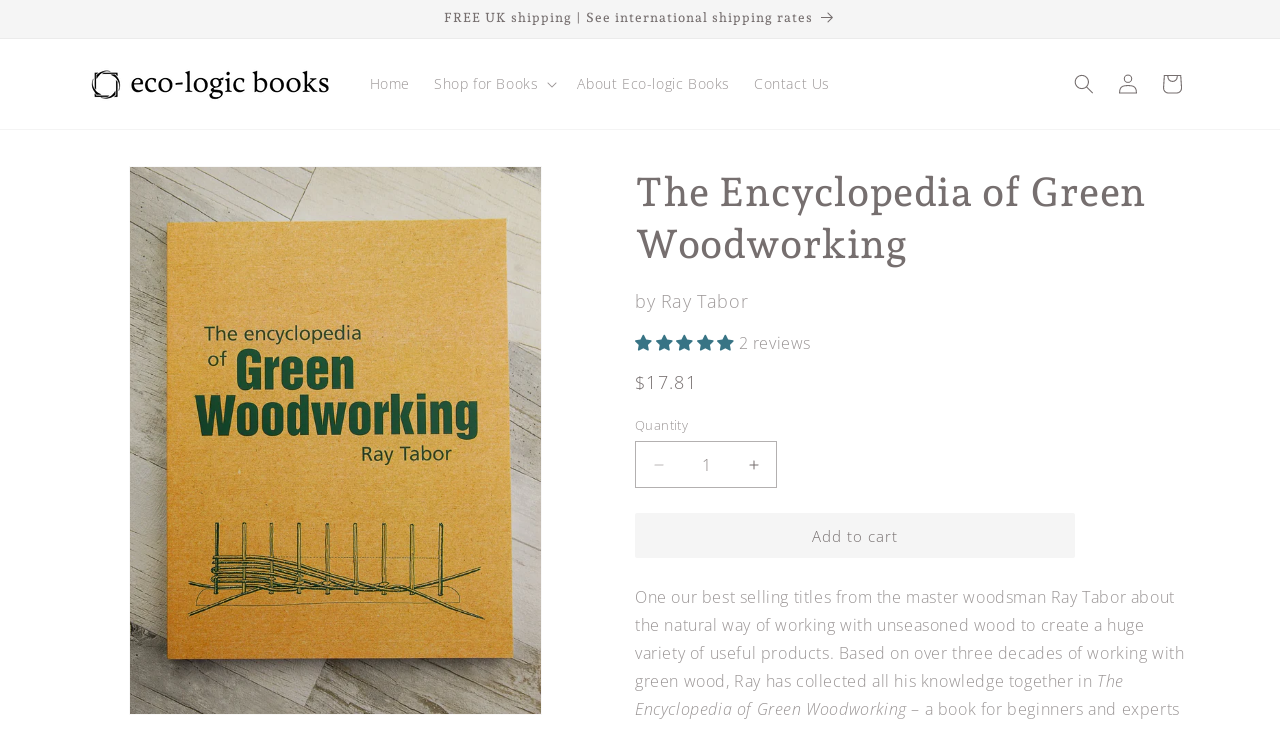

--- FILE ---
content_type: image/svg+xml
request_url: https://d2kmd27hg6le17.cloudfront.net/storefront_api/icons/1a836a72-64cd-4de3-b340-96a5d4ac6343?color=rgba(56,%20116,%20133,%201)
body_size: 1024
content:
<?xml version="1.0" encoding="utf-8"?>
<!-- Generator: Adobe Illustrator 22.1.0, SVG Export Plug-In . SVG Version: 6.00 Build 0)  -->
<svg xmlns="http://www.w3.org/2000/svg" xmlns:xlink="http://www.w3.org/1999/xlink" version="1.1" id="Layer_1" x="0px" y="0px" viewBox="0 0 24 24" style="enable-background:new 0 0 24 24;" xml:space="preserve" fill="rgba(56, 116, 133, 1)">
<title>shopping-bag-heart</title>
<g>
	<path d="M2.862,24.003c-0.036,0-0.076-0.001-0.116-0.003c-0.562-0.031-1.078-0.278-1.454-0.697   c-0.376-0.419-0.566-0.958-0.535-1.521c0.001-0.02,0.003-0.043,0.006-0.066l2-13.916c0.184-1.049,1.072-1.802,2.115-1.802   c0.032,0,0.064,0.001,0.097,0.002L19.048,6c0.013-0.001,0.041-0.001,0.069-0.001c1.031,0,1.939,0.766,2.113,1.782l2.003,13.936   c0.003,0.018,0.005,0.039,0.006,0.06c0.005,0.087,0.005,0.168,0,0.25c-0.068,1.108-0.99,1.976-2.099,1.976l0,0   c-0.043,0-0.087-0.001-0.131-0.004L2.957,24C2.93,24.002,2.897,24.003,2.862,24.003z M21.131,22.503   c0.156,0,0.294-0.051,0.407-0.152c0.121-0.107,0.193-0.255,0.203-0.416c0.001-0.014,0.001-0.029,0.001-0.043L19.749,8.014   c-0.05-0.289-0.321-0.515-0.629-0.515c0,0-0.058,0.001-0.064,0.001H4.943L4.895,7.499c-0.322,0-0.596,0.226-0.65,0.537   L2.254,21.891c-0.002,0.152,0.053,0.297,0.155,0.41c0.108,0.121,0.256,0.192,0.418,0.2l0.037,0.001l0.033-0.001L21.055,22.5   C21.063,22.5,21.114,22.503,21.131,22.503z"/>
	<path d="M15.669,4.557c-0.358,0-0.668-0.256-0.736-0.608C14.662,2.535,13.42,1.505,11.981,1.5   c-1.429,0.004-2.669,1.027-2.945,2.432C8.967,4.283,8.658,4.538,8.301,4.538l0,0c-0.048,0-0.097-0.005-0.147-0.015   C7.959,4.485,7.789,4.373,7.678,4.206S7.526,3.84,7.564,3.644C7.978,1.538,9.835,0.006,11.981,0C14.14,0.007,16,1.549,16.406,3.666   c0.078,0.406-0.189,0.8-0.595,0.878C15.763,4.553,15.715,4.557,15.669,4.557z"/>
	<path d="M11.965,20.25c-0.352-0.008-0.683-0.155-0.927-0.412L7.53,16.212c-1.041-1.091-1.042-2.796-0.003-3.885   c0.031-0.032,0.061-0.062,0.091-0.09c0.494-0.471,1.141-0.731,1.82-0.731l0.072,0.001c0.707,0.017,1.365,0.309,1.854,0.821   L12,12.985l0.639-0.662c0.025-0.027,0.056-0.058,0.089-0.088c0.493-0.47,1.142-0.73,1.826-0.73l0.063,0.001   c0.708,0.017,1.366,0.308,1.854,0.821c1.038,1.088,1.038,2.793,0,3.881l-3.544,3.664c-0.26,0.248-0.585,0.379-0.928,0.379   C11.996,20.251,11.969,20.25,11.965,20.25z M9.444,13.006c-0.296,0-0.578,0.113-0.792,0.318c-0.015,0.014-0.029,0.028-0.042,0.042   c-0.482,0.505-0.482,1.3,0.002,1.807L12,18.675l3.39-3.507c0.482-0.504,0.481-1.298-0.003-1.805   c-0.212-0.223-0.498-0.35-0.805-0.357l-0.03,0c-0.295,0-0.576,0.113-0.791,0.318c-0.016,0.015-0.028,0.028-0.04,0.04l-1.181,1.222   c-0.14,0.145-0.337,0.229-0.539,0.229s-0.399-0.083-0.539-0.229l-1.18-1.219c-0.215-0.226-0.502-0.353-0.809-0.36L9.444,13.006z"/>
</g>
</svg>


--- FILE ---
content_type: image/svg+xml
request_url: https://d2kmd27hg6le17.cloudfront.net/storefront_api/icons/20833f77-272a-42ac-9b17-c92afe900f89?color=rgba(56,%20116,%20133,%201)
body_size: 361
content:
<?xml version="1.0"?>
<svg xmlns="http://www.w3.org/2000/svg" id="Capa_1" enable-background="new 0 0 512 512" height="512" viewBox="0 0 512 512" width="512" fill="rgba(56, 116, 133, 1)">
  <g>
    <path d="m72.668 359.417h132v30h-132z"/>
    <g>
      <path d="m230.707 42.083v92.833h-163.314c-37.161.001-67.393 30.232-67.393 67.393v200.216c0 37.16 30.232 67.392 67.393 67.392h307.607c37.16 0 67.393-30.232 67.393-67.392l.005-63.444c41.538-17.802 69.602-58.99 69.602-104.183v-192.815zm-200.707 160.226c0-20.618 16.774-37.392 37.393-37.392h163.314v46.5h-200.707zm0 39.108h200.913c.85 14.814 4.571 29.037 10.743 42h-211.656zm382.393 161.108c0 20.618-16.774 37.392-37.393 37.392h-307.607c-20.619 0-37.393-16.774-37.393-37.392v-89.108h232.497c10.21 10.532 22.557 19.167 36.589 25.181l72.268 30.972 41.039-17.588zm69.607-167.627c0 33.176-19.703 63.057-50.196 76.125l-60.45 25.907-60.449-25.907c-30.494-13.068-50.197-42.949-50.197-76.125v-162.814h221.292z"/>
    </g>
    <path d="m292.68 234.899c0 20.367 12.097 38.712 30.818 46.737l47.855 20.509 47.856-20.509c18.722-8.023 30.818-26.369 30.818-46.737v-130.843h-157.347zm127.347-100.843v100.843c0 8.351-4.96 15.873-12.637 19.163l-36.037 15.445-36.037-15.445c-7.677-3.29-12.637-10.812-12.637-19.163v-100.843z"/>
  </g>
</svg>
